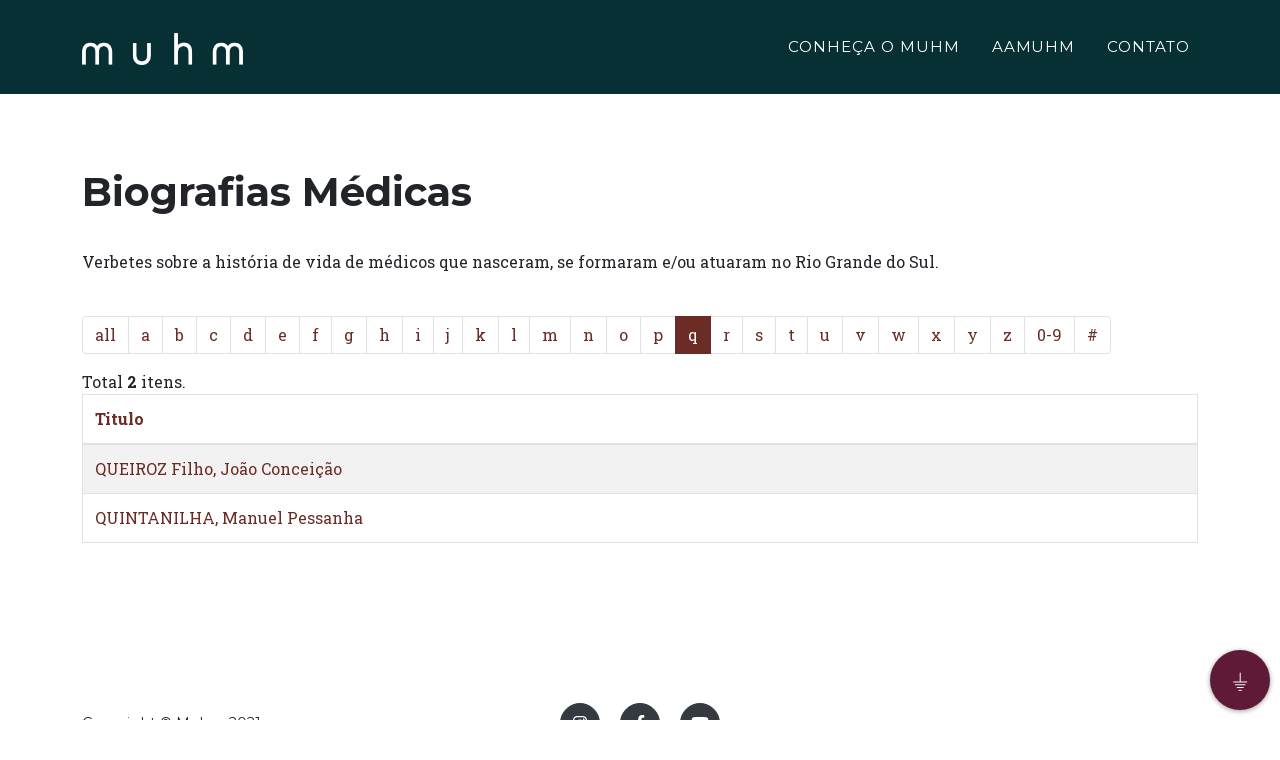

--- FILE ---
content_type: text/html; charset=UTF-8
request_url: https://www.muhm.org.br/biografiasmedicas/biografia?id=1183&alpha=Q
body_size: 6575
content:
<!DOCTYPE html>
<html lang="pt-BR">

<head>
    <meta charset="utf-8" />
    <meta name="viewport" content="width=device-width, initial-scale=1, shrink-to-fit=no" />
    <!--Header-->
    <title>Museu de História da Medicina do Rio Grande do Sul</title>
    <meta name="title" content="Museu de História da Medicina do Rio Grande do Sul">
    <meta name="description" content="O Museu de História da Medicina do Rio Grande do Sul (MUHM) foi inaugurado em 18 de outubro de 2007, 
    no prédio Histórico do Hospital Beneficência Portuguesa de Porto Alegre.">
    <meta itemprop="image" content="/imagens/capa.jpg">
    <!--Fim Header-->
    <!--Twiter-->
    <meta property="twitter:description"
        content="O Museu de História da Medicina do Rio Grande do Sul (MUHM) foi inaugurado em 18 de outubro de 2007, no prédio Histórico do Hospital Beneficência Portuguesa de Porto Alegre.">
    <meta property="twitter:card" content="summary_large_image">
    <meta property="twitter:title" content="Simers verifica problemas estruturais em Capão da Canoa">
    <meta property="twitter:image" content="/imagens/capa.jpg">
    <!--Fim Twiter-->
    <!--Facebook-->
    <meta property="og:url" content="">
    <meta property="og:type" content="article">
    <meta property="og:title" content="Museu de História da Medicina do Rio Grande do Sul">
    <meta property="og:description"
        content="O Museu de História da Medicina do Rio Grande do Sul é uma instituição voltada para a preservação da memória Médica e da história da saúde do Estado. Suas ações centram-se na conservação e organização dos acervos  ligados à esta area, bem como de sua comunicação através das exposições.">
    <meta property="og:image" content="/imagens/favicon-32x32.jpg">
    <!--Fim Facebook-->
    <link rel="shortcut icon" href="/imagens/favicon.png" type="image/x-icon">
    <!-- Font Awesome icons (free version)-->
    <script src="https://use.fontawesome.com/releases/v5.15.1/js/all.js" crossorigin="anonymous"></script>
    <!-- Google fonts-->
    <!-- Google tag (gtag.js) -->
    <script async src="https://www.googletagmanager.com/gtag/js?id=G-P9X6BWD6HQ"></script>
    <script>
    window.dataLayer = window.dataLayer || [];

    function gtag() {
        dataLayer.push(arguments);
    }
    gtag('js', new Date());

    gtag('config', 'G-P9X6BWD6HQ');
    </script>
    <link href="https://fonts.googleapis.com/css?family=Montserrat:400,700" rel="stylesheet" type="text/css" />
    <link href="https://fonts.googleapis.com/css?family=Droid+Serif:400,700,400italic,700italic" rel="stylesheet"
        type="text/css" />
    <link href="https://fonts.googleapis.com/css?family=Roboto+Slab:400,100,300,700" rel="stylesheet" type="text/css" />
    <!-- Core theme CSS (includes Bootstrap)-->
    <link href="/css/styles.css" rel="stylesheet" />
    <style>
    #WIX_ADS {
        display: none;
    }

    .close {
        display: none;
    }

    .fabmuhm {
        position: fixed;
        bottom: 10px;
        right: 10px;
    }

    .fabmuhm button {
        cursor: pointer;
        width: 48px;
        height: 48px;
        border-radius: 30px;
        background-color: #5f1a37;
        border: none;
        box-shadow: 0 1px 5px rgba(0, 0, 0, .4);
        font-size: 24px;
        color: white;

        -webkit-transition: .2s ease-out;
        -moz-transition: .2s ease-out;
        transition: .2s ease-out;
    }

    .fabmuhm button:focus {
        outline: none;
    }

    .fabmuhm button.main {
        position: absolute;
        width: 60px;
        height: 60px;
        border-radius: 30px;
        background-color: #5f1a37;
        right: 0;
        bottom: 0;
        z-index: 20;
    }

    .fabmuhm button.main:before {
        content: '⏚';
    }

    .fabmuhm ul {
        position: absolute;
        bottom: 0;
        right: 0;
        padding: 0;
        padding-right: 5px;
        margin: 0;
        list-style: none;
        z-index: 10;

        -webkit-transition: .2s ease-out;
        -moz-transition: .2s ease-out;
        transition: .2s ease-out;
    }

    .fabmuhm ul li {
        display: flex;
        justify-content: flex-start;
        position: relative;
        margin-bottom: -10%;
        opacity: 0;

        -webkit-transition: .3s ease-out;
        -moz-transition: .3s ease-out;
        transition: .3s ease-out;
    }

    .fabmuhm ul li label {
        margin-right: 10px;
        white-space: nowrap;
        display: block;
        margin-top: 10px;
        padding: 0px 8px;
        background-color: white;
        box-shadow: 0 1px 3px rgba(0, 0, 0, .2);
        border-radius: 3px;
        height: 30px;
        font-size: 16px;
        pointer-events: none;
        opacity: 1;
        width: 75%;
        -webkit-transition: .2s ease-out;
        -moz-transition: .2s ease-out;
        transition: .2s ease-out;
    }

    .fabmuhm.show button.main,
    .fabmuhm.show button.main {
        outline: none;
        background-color: #5f1a37;
        box-shadow: 0 3px 8px rgba(0, 0, 0, .5);
    }

    .fabmuhm.show button.main:before,
    .fabmuhm.show button.main:before {
        content: '↑';
    }

    .fabmuhm.show button.main+ul,
    .fabmuhm.show button.main+ul {
        bottom: 70px;
    }

    .fabmuhm.show button.main+ul li,
    .fabmuhm.show button.main+ul li {
        margin-bottom: 10px;
        opacity: 1;
    }
    #mainNav.navbar-shrink {
        background-color: #073034!important;
    }
    #simers .btn-primary, #contact .btn-primary{
          background-color: #5f1a37!important;
    }
    </style>
</head>


<body id="page-top">
        <nav class="navbar navbar-expand-lg navbar-dark fixed-top" id="mainNav">
        <div class="container">
            <a class="navbar-brand js-scroll-trigger" href="/site#page-top" style="color: #fff"><img
                    src="/imagens/muhmbranco.png" max-width="700px"></a>
            <button class="navbar-toggler navbar-toggler-right" type="button" data-toggle="collapse"
                data-target="#navbarResponsive" aria-controls="navbarResponsive" aria-expanded="false"
                aria-label="Toggle navigation">
                Menu
                <i class="fas fa-bars ml-1"></i>
            </button>
            <div class="collapse navbar-collapse" id="navbarResponsive">
                <ul class="navbar-nav text-uppercase ml-auto">
                    <li class="nav-item"><a class="nav-link js-scroll-trigger"
                            href="/#conhecaomuhm">CONHEÇA O MUHM</a></li>
                    <!-- <li class="nav-item"><a class="nav-link js-scroll-trigger" href="#missao">MISSÃO</a></li> -->
                    <li class="nav-item"><a class="nav-link js-scroll-trigger"
                            href="/#aamuhm">AAMUHM</a></li>
                    <!--<li class="nav-item"><a class="nav-link js-scroll-trigger" href="/site#simers">SIMERS</a></li>-->
                    <li class="nav-item"><a class="nav-link js-scroll-trigger"
                            href="/#contact">CONTATO</a></li>
                </ul>
            </div>
        </div>
    </nav>

    <style>
    #mainNav {
        background-color: #073034;
    }
</style>

<section class="page-section">
    <div class="container">
        <!-- Submenu -->
        <br>
        <br>
        <div class="row mb-4">
            <div class="col-md-12">
                <br>
                <h1>Biografias Médicas</h1>
                <br>
                <p>Verbetes sobre a história de vida de médicos que nasceram, se formaram e/ou atuaram no Rio Grande do Sul.</p>
                <br>
                <ul class="pagination flex-wrap"><li class="page-item"><a class="page-link" href="/biografiasmedicas/biografia?id=1183&amp;alpha=all" data-page="all">all</a></li>
<li class="page-item"><a class="page-link" href="/biografiasmedicas/biografia?id=1183&amp;alpha=A" data-page="A">a</a></li>
<li class="page-item"><a class="page-link" href="/biografiasmedicas/biografia?id=1183&amp;alpha=B" data-page="B">b</a></li>
<li class="page-item"><a class="page-link" href="/biografiasmedicas/biografia?id=1183&amp;alpha=C" data-page="C">c</a></li>
<li class="page-item"><a class="page-link" href="/biografiasmedicas/biografia?id=1183&amp;alpha=D" data-page="D">d</a></li>
<li class="page-item"><a class="page-link" href="/biografiasmedicas/biografia?id=1183&amp;alpha=E" data-page="E">e</a></li>
<li class="page-item"><a class="page-link" href="/biografiasmedicas/biografia?id=1183&amp;alpha=F" data-page="F">f</a></li>
<li class="page-item"><a class="page-link" href="/biografiasmedicas/biografia?id=1183&amp;alpha=G" data-page="G">g</a></li>
<li class="page-item"><a class="page-link" href="/biografiasmedicas/biografia?id=1183&amp;alpha=H" data-page="H">h</a></li>
<li class="page-item"><a class="page-link" href="/biografiasmedicas/biografia?id=1183&amp;alpha=I" data-page="I">i</a></li>
<li class="page-item"><a class="page-link" href="/biografiasmedicas/biografia?id=1183&amp;alpha=J" data-page="J">j</a></li>
<li class="page-item"><a class="page-link" href="/biografiasmedicas/biografia?id=1183&amp;alpha=K" data-page="K">k</a></li>
<li class="page-item"><a class="page-link" href="/biografiasmedicas/biografia?id=1183&amp;alpha=L" data-page="L">l</a></li>
<li class="page-item"><a class="page-link" href="/biografiasmedicas/biografia?id=1183&amp;alpha=M" data-page="M">m</a></li>
<li class="page-item"><a class="page-link" href="/biografiasmedicas/biografia?id=1183&amp;alpha=N" data-page="N">n</a></li>
<li class="page-item"><a class="page-link" href="/biografiasmedicas/biografia?id=1183&amp;alpha=O" data-page="O">o</a></li>
<li class="page-item"><a class="page-link" href="/biografiasmedicas/biografia?id=1183&amp;alpha=P" data-page="P">p</a></li>
<li class="page-item active"><a class="page-link" href="/biografiasmedicas/biografia?id=1183&amp;alpha=Q" data-page="Q">q</a></li>
<li class="page-item"><a class="page-link" href="/biografiasmedicas/biografia?id=1183&amp;alpha=R" data-page="R">r</a></li>
<li class="page-item"><a class="page-link" href="/biografiasmedicas/biografia?id=1183&amp;alpha=S" data-page="S">s</a></li>
<li class="page-item"><a class="page-link" href="/biografiasmedicas/biografia?id=1183&amp;alpha=T" data-page="T">t</a></li>
<li class="page-item"><a class="page-link" href="/biografiasmedicas/biografia?id=1183&amp;alpha=U" data-page="U">u</a></li>
<li class="page-item"><a class="page-link" href="/biografiasmedicas/biografia?id=1183&amp;alpha=V" data-page="V">v</a></li>
<li class="page-item"><a class="page-link" href="/biografiasmedicas/biografia?id=1183&amp;alpha=W" data-page="W">w</a></li>
<li class="page-item"><a class="page-link" href="/biografiasmedicas/biografia?id=1183&amp;alpha=X" data-page="X">x</a></li>
<li class="page-item"><a class="page-link" href="/biografiasmedicas/biografia?id=1183&amp;alpha=Y" data-page="Y">y</a></li>
<li class="page-item"><a class="page-link" href="/biografiasmedicas/biografia?id=1183&amp;alpha=Z" data-page="Z">z</a></li>
<li class="page-item"><a class="page-link" href="/biografiasmedicas/biografia?id=1183&amp;alpha=digits" data-page="digits">0-9</a></li>
<li class="page-item"><a class="page-link" href="/biografiasmedicas/biografia?id=1183&amp;alpha=symbol" data-page="symbol">#</a></li></ul>
                <div id="w0-pjax" data-pjax-container="" data-pjax-push-state data-pjax-timeout="1000"><div class="kv-loader-overlay"><div class="kv-loader"></div></div><div id="w0" class="grid-view is-bs4 kv-grid-bs4 hide-resize" data-krajee-grid="kvGridInit_b8f1067c" data-krajee-ps="ps_w0_container"><div class="summary">Total <b>2</b> itens.</div>
<div id="w0-container" class="table-responsive kv-grid-container"><table class="kv-grid-table table table-bordered table-striped kv-table-wrap"><thead class="kv-table-header w0">
<tr><th data-col-seq="0"><a href="/biografiasmedicas/biografia?id=1183&amp;alpha=Q&amp;sort=titulo" data-sort="titulo">Titulo</a></th></tr>
</thead>
<tbody>
<tr class="w0" data-key="1190"><td class="w0" data-col-seq="0"><a href="/biografiasmedicas/biografia/1190">QUEIROZ Filho, João Conceição</a></td></tr>
<tr class="w0" data-key="1191"><td class="w0" data-col-seq="0"><a href="/biografiasmedicas/biografia/1191">QUINTANILHA, Manuel Pessanha</a></td></tr>
</tbody></table></div>
</div></div>            </div>
        </div>
    </div>
</section>
    
<div id="myModal" class="modal fade" tabindex="-1" aria-hidden="true">
<div class="modal-dialog modal-lg">
<div class="modal-content">
<div class="modal-header">

<button type="button" class="btn-close" data-bs-dismiss="modal" aria-label="Close"></button>
</div>
<div class="modal-body">
<div id='modalContent'><p>Entrada gratuita.</p><button class='btn btn-md btn-primary' onclick='$("#myModal").modal("toggle")'>Fechar</button></div>
</div>

</div>
</div>
</div>
    <footer class="footer py-4 d-none d-md-block">
        <div class="fabmuhm">
            <button class="main">
            </button>
            <ul>
                <li>
                    <label>Acervos</label>
                    <button>

                        <a href="/acervos">
                            <i style="left: 180px;" class="fas fa-book-open fa-stack-1x fa-inverse"></i>
                        </a>
                    </button>
                </li>
                <li>
                    <label>Obras Digitalizadas</label>
                    <button>
                        <a href="/obras-digitalizadas">
                            <i style="left: 180px;" class="fas fa-desktop fa-stack-1x fa-inverse"></i>
                        </a>
                    </button>
                </li>
                <li>
                    <label>Setor Educativo</label>
                    <button>
                        <a href="/setoreducativo">
                            <i style="left: 180px;" class="fas fa-book-reader fa-stack-1x fa-inverse"></i>
                        </a>
                    </button>
                </li>
                <li>
                    <label>Exposições</label>
                    <button>
                        <a href="/exposicoes">
                            <i style="left: 180px;" class="fas fa-chalkboard-teacher fa-stack-1x fa-inverse"></i>
                        </a>
                    </button>
                </li>
                <li>
                    <label>Biografias Médicas</label>
                    <button>
                        <a href="/biografiasmedicas">
                            <i style="left: 180px;" class="fas fa-book-medical fa-stack-1x fa-inverse"></i>
                        </a>
                    </button>
                </li>
                <li>
                    <label>Muhm</label>
                    <button>
                        <a href="/site#page-top">
                            <i style="left: 180px;" class="fas fa-home fa-stack-1x fa-inverse"></i>
                        </a>
                    </button>
                </li>
            </ul>
        </div>
        <div class="container">
            <div class="row align-items-center">
                <div class="col-lg-4 text-lg-left">Copyright © Muhm 2021</div>
                <div class="col-lg-4 my-3 my-lg-0">
                    <a class="btn btn-dark btn-social mx-2" href="https://www.instagram.com/muhm_rs/" target="_blank"><i
                            class="fab fa-instagram"></i></a>
                    <a class="btn btn-dark btn-social mx-2" href="https://www.facebook.com/muhmrs/" target="_blank"><i
                            class="fab fa-facebook-f"></i></a>
                    <a class="btn btn-dark btn-social mx-2" href="https://youtube.com/user/MUHMRS" target="_blank"><i
                            class="fab fa-youtube"></i></a>
                </div>
                <div class="col-lg-4 text-lg-right">
                </div>
            </div>
        </div>
    </footer>

    <script src="/assets/9e9ecbb4/jquery.js"></script>
<script src="/assets/91d01738/yii.js"></script>
<script src="/assets/91d01738/yii.gridView.js"></script>
<script src="/assets/93fa607a/js/bootstrap-dialog.js"></script>
<script src="/assets/93fa607a/js/dialog-yii.js"></script>
<script src="/assets/371092f7/js/kv-grid-export.js"></script>
<script src="/assets/371092f7/js/jquery.resizableColumns.js"></script>
<script src="/assets/8f30a094/jquery.pjax.js"></script>
<script src="/assets/5a4a55b5/js/bootstrap.bundle.js"></script>
<script>jQuery(function ($) {
krajeeYiiConfirm('krajeeDialog');
var kvGridExp_464ae633={"gridId":"w0","action":"/gridview/export/download","module":"gridview","encoding":"utf-8","bom":1,"target":"_blank","messages":{"allowPopups":"Desative todos os bloqueadores de popup do navegador para fazer o download","confirmDownload":"Ok para prosseguir?","downloadProgress":"Gerando o arquivo de exportação. Aguarde...","downloadComplete":"Solicitação enviada! Depois de salvar o arquivo você poderá fechar essa janela."},"exportConversions":[{"from":"<span class=\"glyphicon glyphicon-ok-sign text-success\" style=\"font-weight:bold\"></span>","to":"Ativo"},{"from":"<span class=\"glyphicon glyphicon-remove-sign text-danger\" style=\"font-weight:bold\"></span>","to":"Inativo"}],"skipExportElements":[".sr-only",".hide"],"showConfirmAlert":true};
var kvGridExp_c2b3a2d7={"filename":"exportar-listagem","showHeader":true,"showPageSummary":true,"showFooter":true};
var kvGridExp_312a1b4d={"dialogLib":"krajeeDialog","gridOpts":kvGridExp_464ae633,"genOpts":kvGridExp_c2b3a2d7,"alertMsg":"O arquivo de exportação HTML será gerado para download.","config":{"cssFile":["https://cdn.jsdelivr.net/npm/bootstrap@5.1.0/dist/css/bootstrap.min.css","https://use.fontawesome.com/releases/v5.3.1/css/all.css"]}};
var kvGridExp_2a762959={"dialogLib":"krajeeDialog","gridOpts":kvGridExp_464ae633,"genOpts":kvGridExp_c2b3a2d7,"alertMsg":"O arquivo de exportação CSV será gerado para download.","config":{"colDelimiter":",","rowDelimiter":"\r\n"}};
var kvGridExp_a8aac7dd={"dialogLib":"krajeeDialog","gridOpts":kvGridExp_464ae633,"genOpts":kvGridExp_c2b3a2d7,"alertMsg":"O arquivo de exportação TEXTO será gerado para download.","config":{"colDelimiter":"\t","rowDelimiter":"\r\n"}};
var kvGridExp_f84b484f={"dialogLib":"krajeeDialog","gridOpts":kvGridExp_464ae633,"genOpts":kvGridExp_c2b3a2d7,"alertMsg":"O arquivo de exportação EXCEL será gerado para download.","config":{"worksheet":"ExportarPlanilha","cssFile":""}};
var kvGridExp_ef669290={"dialogLib":"krajeeDialog","gridOpts":kvGridExp_464ae633,"genOpts":kvGridExp_c2b3a2d7,"alertMsg":"O arquivo de exportação PDF será gerado para download.","config":{"mode":"UTF-8","format":"A4-L","destination":"D","marginTop":20,"marginBottom":20,"cssInline":".kv-wrap{padding:20px}","methods":{"SetHeader":[{"odd":{"L":{"content":"Yii2 Grid Export (PDF)","font-size":8,"color":"#333333"},"C":{"content":"Exportar Listagem","font-size":16,"color":"#333333"},"R":{"content":"Gerado: Wed, 21-Jan-2026","font-size":8,"color":"#333333"}},"even":{"L":{"content":"Yii2 Grid Export (PDF)","font-size":8,"color":"#333333"},"C":{"content":"Exportar Listagem","font-size":16,"color":"#333333"},"R":{"content":"Gerado: Wed, 21-Jan-2026","font-size":8,"color":"#333333"}}}],"SetFooter":[{"odd":{"L":{"content":"© Krajee Yii2 Extensões","font-size":8,"font-style":"B","color":"#999999"},"R":{"content":"[ {PAGENO} ]","font-size":10,"font-style":"B","font-family":"serif","color":"#333333"},"line":true},"even":{"L":{"content":"© Krajee Yii2 Extensões","font-size":8,"font-style":"B","color":"#999999"},"R":{"content":"[ {PAGENO} ]","font-size":10,"font-style":"B","font-family":"serif","color":"#333333"},"line":true}}]},"options":{"title":"Exportar Listagem","subject":"Exportação de PDF gerado por kartik-v/yii2-grid extension","keywords":"krajee, grid, export, yii2-grid, pdf"},"contentBefore":"","contentAfter":""}};
var kvGridExp_cbba6583={"dialogLib":"krajeeDialog","gridOpts":kvGridExp_464ae633,"genOpts":kvGridExp_c2b3a2d7,"alertMsg":"O arquivo de exportação JSON será gerado para download.","config":{"colHeads":[],"slugColHeads":false,"jsonReplacer":function(k,v){return typeof(v)==='string'?$.trim(v):v},"indentSpace":4}};
var kvGridInit_b8f1067c=function(){
jQuery('#w0 .export-html').gridexport(kvGridExp_312a1b4d);jQuery('#w0 .export-csv').gridexport(kvGridExp_2a762959);jQuery('#w0 .export-txt').gridexport(kvGridExp_a8aac7dd);jQuery('#w0 .export-xls').gridexport(kvGridExp_f84b484f);jQuery('#w0 .export-pdf').gridexport(kvGridExp_ef669290);jQuery('#w0 .export-json').gridexport(kvGridExp_cbba6583);jQuery('#w0-container').resizableColumns('destroy').resizableColumns({"store":null,"resizeFromBody":false});
};
kvGridInit_b8f1067c();
jQuery("#w0-pjax").on('pjax:timeout', function(e){e.preventDefault()}).on('pjax:send', function(){$("#w0-pjax").addClass('kv-grid-loading')}).off('pjax:complete.5a6fc26f').on('pjax:complete.5a6fc26f', function(){setTimeout(kvGridInit_b8f1067c, 2500);$("#w0-pjax").removeClass('kv-grid-loading');
});
jQuery('#w0').yiiGridView({"filterUrl":"\/biografiasmedicas\/biografia?id=1183\u0026alpha=Q","filterSelector":"#w0-filters input, #w0-filters select","filterOnFocusOut":true});
jQuery(document).pjax("#w0-pjax a", {"push":true,"replace":false,"timeout":1000,"scrollTo":false,"container":"#w0-pjax"});
jQuery(document).off("submit", "#w0-pjax form[data-pjax]").on("submit", "#w0-pjax form[data-pjax]", function (event) {jQuery.pjax.submit(event, {"push":true,"replace":false,"timeout":1000,"scrollTo":false,"container":"#w0-pjax"});});
(new bootstrap.Modal('#myModal', {}));
});</script>    <!-- Bootstrap core JS-->
    <script src="https://cdnjs.cloudflare.com/ajax/libs/jquery/3.5.1/jquery.min.js"></script>
    <script src="https://cdn.jsdelivr.net/npm/bootstrap@4.5.3/dist/js/bootstrap.bundle.min.js"></script>
    <!-- Third party plugin JS-->
    <script src="https://cdnjs.cloudflare.com/ajax/libs/jquery-easing/1.4.1/jquery.easing.min.js"></script>
    <!-- Contact form JS-->
    <script src="/js/jqBootstrapValidation.js"></script>
    <script src="/js/contact_me.js"></script>
    <!-- Core theme JS-->
    <script src="/js/scripts.js"></script>
</body>
<script type="text/javascript">
$(window).on('load', function() {
    // $('#myModal').modal('show');
});
</script>
<script>
function toggleFAB(fabmuhm) {
    if (document.querySelector(fabmuhm).classList.contains('show')) {
        document.querySelector(fabmuhm).classList.remove('show');
    } else {
        document.querySelector(fabmuhm).classList.add('show');
    }
}

document.querySelector('.fabmuhm .main').addEventListener('click', function() {
    toggleFAB('.fabmuhm');
});

document.querySelectorAll('.fabmuhm ul li button').forEach((item) => {
    item.addEventListener('click', function() {
        toggleFAB('.fabmuhm');
    });
});

function aceitaPolitica() {
    $.ajax({
        url: '/site/aceita-politica',
        data: {

        },
        type: "POST",
        dataType: 'json',
        success: function(result) {},
        error: function(result) {}
    });
}
</script>

</html>
